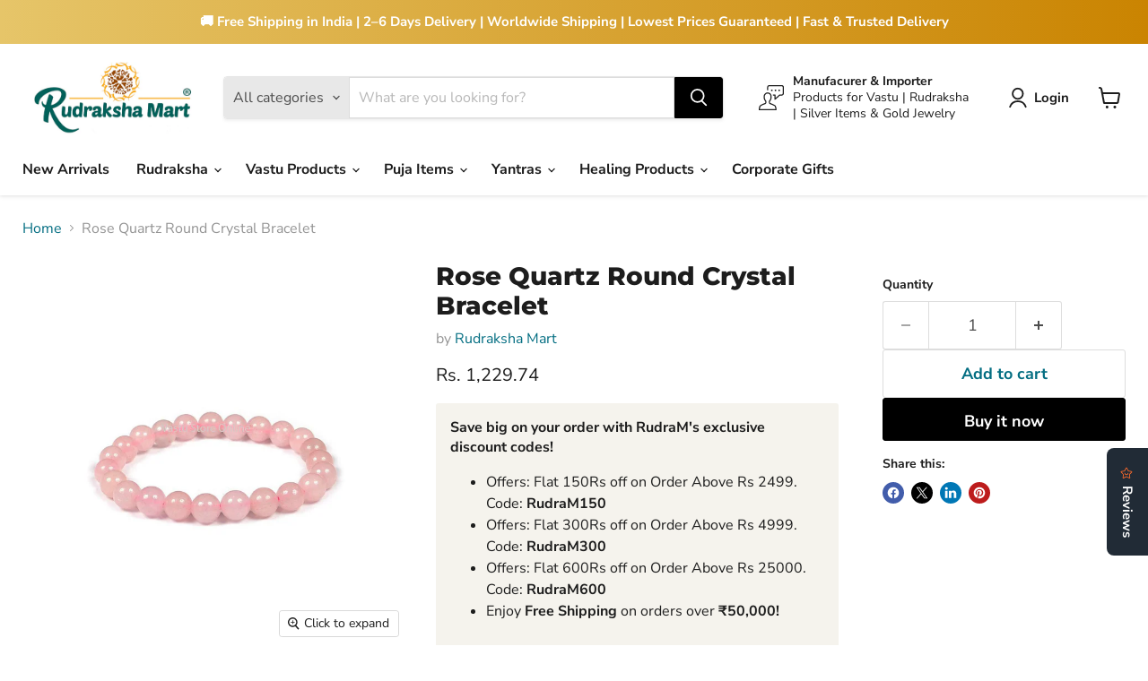

--- FILE ---
content_type: text/javascript; charset=utf-8
request_url: https://www.rudrakshamart.com/en-qa/products/rose-quartz-round-crystal-bracelet.js
body_size: 577
content:
{"id":7086277492915,"title":"Rose Quartz Round Crystal Bracelet","handle":"rose-quartz-round-crystal-bracelet","description":"\u003cul data-mce-fragment=\"1\"\u003e\n\u003cli data-mce-fragment=\"1\"\u003e\u003cspan data-mce-fragment=\"1\"\u003eStretchable Elastic Handmade Bracelet | Diameter: 2.5 Inches. | Stone Size - 8 mm | Shape: Round\u003c\/span\u003e\u003c\/li\u003e\n\u003cli data-mce-fragment=\"1\"\u003e\u003cspan data-mce-fragment=\"1\"\u003eNatural Healing Stone for Reiki Healing, Crystal Healing, Numerology, Tarot, Astrology, Vastu, Angle Healing \u0026amp; Feng Shui\u003c\/span\u003e\u003c\/li\u003e\n\u003cli data-mce-fragment=\"1\"\u003e\u003cspan data-mce-fragment=\"1\"\u003e100% Authentic, Original, and Natural Healing Stone \/ Crystal - small holes, crack marks on the surface or inside the stones are often visible.\u003c\/span\u003e\u003c\/li\u003e\n\u003cli data-mce-fragment=\"1\"\u003e\u003cspan data-mce-fragment=\"1\"\u003eCan be used for Healing, Fashion Jewelry, Gifting for Unisex \u003c\/span\u003e\u003c\/li\u003e\n\u003c\/ul\u003e","published_at":"2022-03-07T13:36:26+05:30","created_at":"2022-03-07T13:26:10+05:30","vendor":"Rudraksha Mart","type":"Crystal Bracelets","tags":["Crystal Bracelets"],"price":122974,"price_min":122974,"price_max":122974,"available":true,"price_varies":false,"compare_at_price":null,"compare_at_price_min":0,"compare_at_price_max":0,"compare_at_price_varies":false,"variants":[{"id":41289223766195,"title":"Default Title","option1":"Default Title","option2":null,"option3":null,"sku":"CB-3","requires_shipping":true,"taxable":false,"featured_image":null,"available":true,"name":"Rose Quartz Round Crystal Bracelet","public_title":null,"options":["Default Title"],"price":122974,"weight":200,"compare_at_price":null,"inventory_management":"shopify","barcode":"","requires_selling_plan":false,"selling_plan_allocations":[]}],"images":["\/\/cdn.shopify.com\/s\/files\/1\/0616\/4099\/9091\/products\/Rose-quartz.jpg?v=1646639770","\/\/cdn.shopify.com\/s\/files\/1\/0616\/4099\/9091\/products\/Rose-quartz1.jpg?v=1646639770"],"featured_image":"\/\/cdn.shopify.com\/s\/files\/1\/0616\/4099\/9091\/products\/Rose-quartz.jpg?v=1646639770","options":[{"name":"Title","position":1,"values":["Default Title"]}],"url":"\/en-qa\/products\/rose-quartz-round-crystal-bracelet","media":[{"alt":"Rose Quartz Round Crystal Bracelet in India, US, UK, Australia, Europe","id":23182519664819,"position":1,"preview_image":{"aspect_ratio":1.0,"height":1200,"width":1200,"src":"https:\/\/cdn.shopify.com\/s\/files\/1\/0616\/4099\/9091\/products\/Rose-quartz.jpg?v=1646639770"},"aspect_ratio":1.0,"height":1200,"media_type":"image","src":"https:\/\/cdn.shopify.com\/s\/files\/1\/0616\/4099\/9091\/products\/Rose-quartz.jpg?v=1646639770","width":1200},{"alt":"Rose Quartz Round Crystal Bracelet in India, US, UK, Australia, Europe","id":23182519697587,"position":2,"preview_image":{"aspect_ratio":1.0,"height":1200,"width":1200,"src":"https:\/\/cdn.shopify.com\/s\/files\/1\/0616\/4099\/9091\/products\/Rose-quartz1.jpg?v=1646639770"},"aspect_ratio":1.0,"height":1200,"media_type":"image","src":"https:\/\/cdn.shopify.com\/s\/files\/1\/0616\/4099\/9091\/products\/Rose-quartz1.jpg?v=1646639770","width":1200}],"requires_selling_plan":false,"selling_plan_groups":[]}

--- FILE ---
content_type: text/javascript; charset=utf-8
request_url: https://www.rudrakshamart.com/en-qa/products/rose-quartz-round-crystal-bracelet.js
body_size: -146
content:
{"id":7086277492915,"title":"Rose Quartz Round Crystal Bracelet","handle":"rose-quartz-round-crystal-bracelet","description":"\u003cul data-mce-fragment=\"1\"\u003e\n\u003cli data-mce-fragment=\"1\"\u003e\u003cspan data-mce-fragment=\"1\"\u003eStretchable Elastic Handmade Bracelet | Diameter: 2.5 Inches. | Stone Size - 8 mm | Shape: Round\u003c\/span\u003e\u003c\/li\u003e\n\u003cli data-mce-fragment=\"1\"\u003e\u003cspan data-mce-fragment=\"1\"\u003eNatural Healing Stone for Reiki Healing, Crystal Healing, Numerology, Tarot, Astrology, Vastu, Angle Healing \u0026amp; Feng Shui\u003c\/span\u003e\u003c\/li\u003e\n\u003cli data-mce-fragment=\"1\"\u003e\u003cspan data-mce-fragment=\"1\"\u003e100% Authentic, Original, and Natural Healing Stone \/ Crystal - small holes, crack marks on the surface or inside the stones are often visible.\u003c\/span\u003e\u003c\/li\u003e\n\u003cli data-mce-fragment=\"1\"\u003e\u003cspan data-mce-fragment=\"1\"\u003eCan be used for Healing, Fashion Jewelry, Gifting for Unisex \u003c\/span\u003e\u003c\/li\u003e\n\u003c\/ul\u003e","published_at":"2022-03-07T13:36:26+05:30","created_at":"2022-03-07T13:26:10+05:30","vendor":"Rudraksha Mart","type":"Crystal Bracelets","tags":["Crystal Bracelets"],"price":122974,"price_min":122974,"price_max":122974,"available":true,"price_varies":false,"compare_at_price":null,"compare_at_price_min":0,"compare_at_price_max":0,"compare_at_price_varies":false,"variants":[{"id":41289223766195,"title":"Default Title","option1":"Default Title","option2":null,"option3":null,"sku":"CB-3","requires_shipping":true,"taxable":false,"featured_image":null,"available":true,"name":"Rose Quartz Round Crystal Bracelet","public_title":null,"options":["Default Title"],"price":122974,"weight":200,"compare_at_price":null,"inventory_management":"shopify","barcode":"","requires_selling_plan":false,"selling_plan_allocations":[]}],"images":["\/\/cdn.shopify.com\/s\/files\/1\/0616\/4099\/9091\/products\/Rose-quartz.jpg?v=1646639770","\/\/cdn.shopify.com\/s\/files\/1\/0616\/4099\/9091\/products\/Rose-quartz1.jpg?v=1646639770"],"featured_image":"\/\/cdn.shopify.com\/s\/files\/1\/0616\/4099\/9091\/products\/Rose-quartz.jpg?v=1646639770","options":[{"name":"Title","position":1,"values":["Default Title"]}],"url":"\/en-qa\/products\/rose-quartz-round-crystal-bracelet","media":[{"alt":"Rose Quartz Round Crystal Bracelet in India, US, UK, Australia, Europe","id":23182519664819,"position":1,"preview_image":{"aspect_ratio":1.0,"height":1200,"width":1200,"src":"https:\/\/cdn.shopify.com\/s\/files\/1\/0616\/4099\/9091\/products\/Rose-quartz.jpg?v=1646639770"},"aspect_ratio":1.0,"height":1200,"media_type":"image","src":"https:\/\/cdn.shopify.com\/s\/files\/1\/0616\/4099\/9091\/products\/Rose-quartz.jpg?v=1646639770","width":1200},{"alt":"Rose Quartz Round Crystal Bracelet in India, US, UK, Australia, Europe","id":23182519697587,"position":2,"preview_image":{"aspect_ratio":1.0,"height":1200,"width":1200,"src":"https:\/\/cdn.shopify.com\/s\/files\/1\/0616\/4099\/9091\/products\/Rose-quartz1.jpg?v=1646639770"},"aspect_ratio":1.0,"height":1200,"media_type":"image","src":"https:\/\/cdn.shopify.com\/s\/files\/1\/0616\/4099\/9091\/products\/Rose-quartz1.jpg?v=1646639770","width":1200}],"requires_selling_plan":false,"selling_plan_groups":[]}